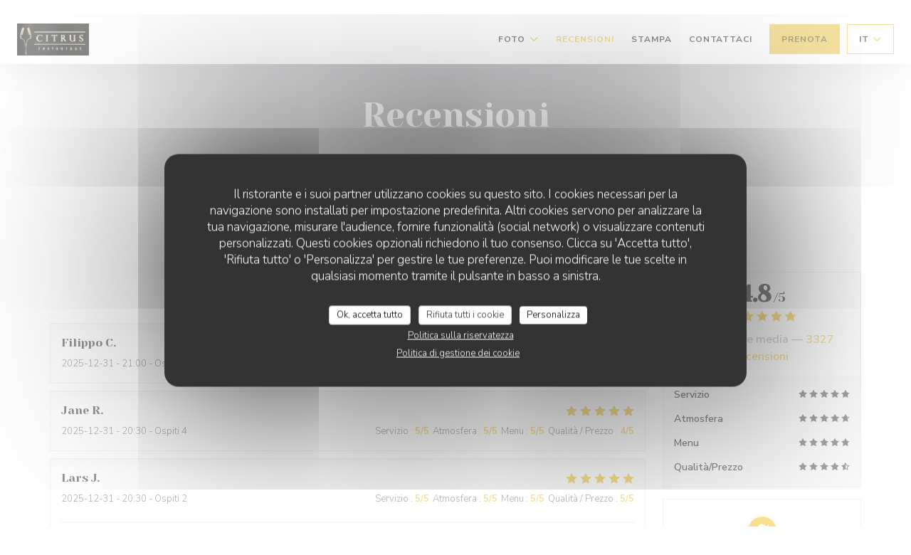

--- FILE ---
content_type: application/x-javascript;charset=UTF-8
request_url: https://www.jscache.com/wejs?wtype=selfserveprop&uniq=798&locationId=8420729&lang=fr&rating=true&nreviews=4&writereviewlink=true&popIdx=true&iswide=true&border=true&display_version=2
body_size: 224
content:
(function(t,r,i,p){i=t.createElement(r);i.src="https://www.tripadvisor.fr/WidgetEmbed-selfserveprop?border=true&popIdx=true&iswide=true&locationId=8420729&display_version=2&uniq=798&rating=true&lang=fr&nreviews=4&writereviewlink=true";i.async=true;p=t.getElementsByTagName(r)[0];p.parentNode.insertBefore(i,p)})(document,"script");
